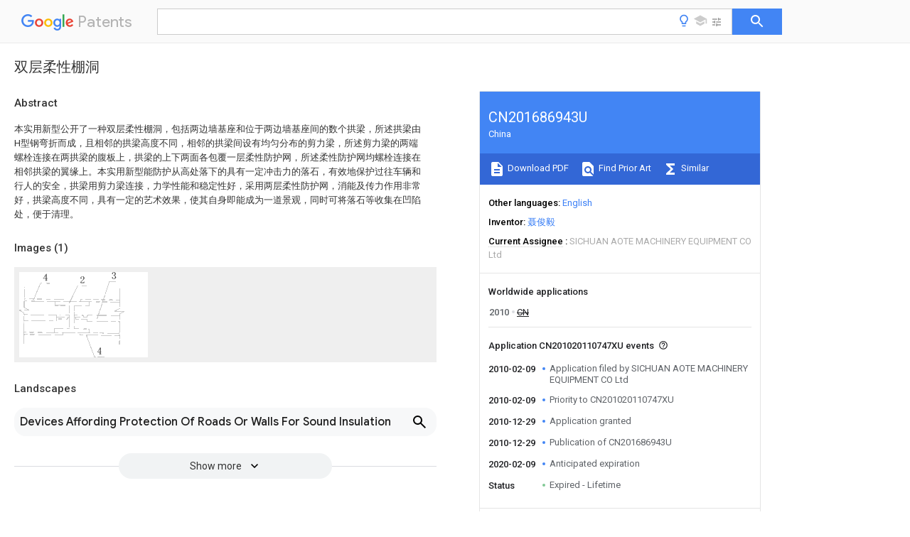

--- FILE ---
content_type: text/html
request_url: https://patents.google.com/patent/CN201686943U/zh
body_size: 11350
content:
<!DOCTYPE html>
<html lang="en">
  <head>
    <title>CN201686943U - 双层柔性棚洞 
      - Google Patents</title>

    <meta name="viewport" content="width=device-width, initial-scale=1">
    <meta charset="UTF-8">
    <meta name="referrer" content="origin-when-crossorigin">
    <link rel="canonical" href="https://patents.google.com/patent/CN201686943U/zh">
    <meta name="description" content="
     本实用新型公开了一种双层柔性棚洞，包括两边墙基座和位于两边墙基座间的数个拱梁，所述拱梁由H型钢弯折而成，且相邻的拱梁高度不同，相邻的拱梁间设有均匀分布的剪力梁，所述剪力梁的两端螺栓连接在两拱梁的腹板上，拱梁的上下两面各包覆一层柔性防护网，所述柔性防护网均螺栓连接在相邻拱梁的翼缘上。本实用新型能防护从高处落下的具有一定冲击力的落石，有效地保护过往车辆和行人的安全，拱梁用剪力梁连接，力学性能和稳定性好，采用两层柔性防护网，消能及传力作用非常好，拱梁高度不同，具有一定的艺术效果，使其自身即能成为一道景观，同时可将落石等收集在凹陷处，便于清理。 
     
   
   ">
    <meta name="DC.type" content="patent">
    <meta name="DC.title" content="双层柔性棚洞 
     ">
    <meta name="DC.date" content="2010-02-09" scheme="dateSubmitted">
    <meta name="DC.description" content="
     本实用新型公开了一种双层柔性棚洞，包括两边墙基座和位于两边墙基座间的数个拱梁，所述拱梁由H型钢弯折而成，且相邻的拱梁高度不同，相邻的拱梁间设有均匀分布的剪力梁，所述剪力梁的两端螺栓连接在两拱梁的腹板上，拱梁的上下两面各包覆一层柔性防护网，所述柔性防护网均螺栓连接在相邻拱梁的翼缘上。本实用新型能防护从高处落下的具有一定冲击力的落石，有效地保护过往车辆和行人的安全，拱梁用剪力梁连接，力学性能和稳定性好，采用两层柔性防护网，消能及传力作用非常好，拱梁高度不同，具有一定的艺术效果，使其自身即能成为一道景观，同时可将落石等收集在凹陷处，便于清理。 
     
   
   ">
    <meta name="citation_patent_application_number" content="CN:201020110747XU">
    <meta name="citation_pdf_url" content="https://patentimages.storage.googleapis.com/95/de/a3/73fd34bb164843/CN201686943U.pdf">
    <meta name="citation_patent_number" content="CN:201686943:U">
    <meta name="DC.date" content="2010-12-29" scheme="issue">
    <meta name="DC.contributor" content="聂俊毅" scheme="inventor">
    <meta name="DC.contributor" content="SICHUAN AOTE MACHINERY EQUIPMENT CO Ltd" scheme="assignee">
    <link rel="stylesheet" href="https://fonts.googleapis.com/css?family=Roboto:400,400italic,500,500italic,700">
    <link rel="stylesheet" href="https://fonts.googleapis.com/css?family=Product+Sans">
    <link rel="stylesheet" href="https://fonts.googleapis.com/css2?family=Google+Sans:wght@400;500;700">

    <style>
      
      #gb { top: 15px; left: auto; right: 0; width: auto; min-width: 135px !important; }   
      body { transition: none; }
    </style>
    <script></script>

    <script>
      window.version = 'patent-search.search_20250707_RC00';

      function sendFeedback() {
        userfeedback.api.startFeedback({
          'productId': '713680',
          'bucket': 'patent-search-web',
          'productVersion': window.version,
        });
      }

      window.experiments = {};
      window.experiments.patentCountries = "ae,ag,al,am,ao,ap,ar,at,au,aw,az,ba,bb,bd,be,bf,bg,bh,bj,bn,bo,br,bw,bx,by,bz,ca,cf,cg,ch,ci,cl,cm,cn,co,cr,cs,cu,cy,cz,dd,de,dj,dk,dm,do,dz,ea,ec,ee,eg,em,ep,es,fi,fr,ga,gb,gc,gd,ge,gh,gm,gn,gq,gr,gt,gw,hk,hn,hr,hu,ib,id,ie,il,in,ir,is,it,jo,jp,ke,kg,kh,km,kn,kp,kr,kw,kz,la,lc,li,lk,lr,ls,lt,lu,lv,ly,ma,mc,md,me,mg,mk,ml,mn,mo,mr,mt,mw,mx,my,mz,na,ne,ng,ni,nl,no,nz,oa,om,pa,pe,pg,ph,pl,pt,py,qa,ro,rs,ru,rw,sa,sc,sd,se,sg,si,sk,sl,sm,sn,st,su,sv,sy,sz,td,tg,th,tj,tm,tn,tr,tt,tw,tz,ua,ug,us,uy,uz,vc,ve,vn,wo,yu,za,zm,zw";
      
      
      window.experiments.keywordWizard = true;
      
      
      
      window.experiments.definitions = true;
      window.experiments.plogs = true;

      window.Polymer = {
        dom: 'shady',
        lazyRegister: true,
      };
    </script>

    <script src="//www.gstatic.com/patent-search/frontend/patent-search.search_20250707_RC00/scs/compiled_dir/webcomponentsjs/webcomponents-lite.min.js"></script>
    <link rel="import" href="//www.gstatic.com/patent-search/frontend/patent-search.search_20250707_RC00/scs/compiled_dir/search-app-vulcanized.html">
  </head>
  <body unresolved>
    
    
    <script></script>
    <script src="//www.gstatic.com/patent-search/frontend/patent-search.search_20250707_RC00/scs/compiled_dir/search-app-vulcanized.js"></script>
    <search-app>
      
      

      <article class="result" itemscope itemtype="http://schema.org/ScholarlyArticle">
  <h1 itemprop="pageTitle">CN201686943U - 双层柔性棚洞 
      - Google Patents</h1>
  <span itemprop="title">双层柔性棚洞 
     </span>

  <meta itemprop="type" content="patent">
  <a href="https://patentimages.storage.googleapis.com/95/de/a3/73fd34bb164843/CN201686943U.pdf" itemprop="pdfLink">Download PDF</a>
  <h2>Info</h2>

  <dl>
    <dt>Publication number</dt>
    <dd itemprop="publicationNumber">CN201686943U</dd>
    <meta itemprop="numberWithoutCodes" content="201686943">
    <meta itemprop="kindCode" content="U">
    <meta itemprop="publicationDescription" content="Registered utility model">
    <span>CN201686943U</span>
    <span>CN201020110747XU</span>
    <span>CN201020110747U</span>
    <span>CN201686943U</span>
    <span>CN 201686943 U</span>
    <span>CN201686943 U</span>
    <span>CN 201686943U</span>
    <span>CN 201020110747X U</span>
    <span>CN201020110747X U</span>
    <span>CN 201020110747XU</span>
    <span>CN 201020110747 U</span>
    <span>CN201020110747 U</span>
    <span>CN 201020110747U</span>
    <span>CN 201686943 U</span>
    <span>CN201686943 U</span>
    <span>CN 201686943U</span>

    <dt>Authority</dt>
    <dd itemprop="countryCode">CN</dd>
    <dd itemprop="countryName">China</dd>

    <dt>Prior art keywords</dt>
    <dd itemprop="priorArtKeywords" repeat>girders</dd>
    <dd itemprop="priorArtKeywords" repeat>arched</dd>
    <dd itemprop="priorArtKeywords" repeat>arched girder</dd>
    <dd itemprop="priorArtKeywords" repeat>flexible</dd>
    <dd itemprop="priorArtKeywords" repeat>adjacent</dd>

    <dt>Prior art date</dt>
    <dd><time itemprop="priorArtDate" datetime="2010-02-09">2010-02-09</time></dd>

    <dt>Legal status (The legal status is an assumption and is not a legal conclusion. Google has not performed a legal analysis and makes no representation as to the accuracy of the status listed.)</dt>
    <dd itemprop="legalStatusIfi" itemscope>
      <span itemprop="status">Expired - Lifetime</span>
    </dd>
  </dl>

  <dt>Application number</dt>
  <dd itemprop="applicationNumber">CN201020110747XU</dd>

  <dt>Other languages</dt>
  <dd itemprop="otherLanguages" itemscope repeat>
    <a href="/patent/CN201686943U/en">
      <span itemprop="name">English</span> (<span itemprop="code">en</span>)
    </a>
  </dd>

  

  <dt>Inventor</dt>
  <dd itemprop="inventor" repeat>聂俊毅</dd>

  <dt>Current Assignee (The listed assignees may be inaccurate. Google has not performed a legal analysis and makes no representation or warranty as to the accuracy of the list.)</dt>
  <dd itemprop="assigneeCurrent" repeat>
    SICHUAN AOTE MACHINERY EQUIPMENT CO Ltd
  </dd>

  <dt>Original Assignee</dt>
  <dd itemprop="assigneeOriginal" repeat>SICHUAN AOTE MACHINERY EQUIPMENT CO Ltd</dd>

  <dt>Priority date (The priority date is an assumption and is not a legal conclusion. Google has not performed a legal analysis and makes no representation as to the accuracy of the date listed.)</dt>
  <dd><time itemprop="priorityDate" datetime="2010-02-09">2010-02-09</time></dd>

  <dt>Filing date</dt>
  <dd><time itemprop="filingDate" datetime="2010-02-09">2010-02-09</time></dd>

  <dt>Publication date</dt>
  <dd><time itemprop="publicationDate" datetime="2010-12-29">2010-12-29</time></dd>

  
  <dd itemprop="events" itemscope repeat>
    <time itemprop="date" datetime="2010-02-09">2010-02-09</time>
    <span itemprop="title">Application filed by SICHUAN AOTE MACHINERY EQUIPMENT CO Ltd</span>
    <span itemprop="type">filed</span>
    <span itemprop="critical" content="true" bool>Critical</span>
    
    
    
    <span itemprop="assigneeSearch">SICHUAN AOTE MACHINERY EQUIPMENT CO Ltd</span>
  </dd>
  <dd itemprop="events" itemscope repeat>
    <time itemprop="date" datetime="2010-02-09">2010-02-09</time>
    <span itemprop="title">Priority to CN201020110747XU</span>
    <span itemprop="type">priority</span>
    <span itemprop="critical" content="true" bool>Critical</span>
    
    
    <span itemprop="documentId">patent/CN201686943U/zh</span>
    
  </dd>
  <dd itemprop="events" itemscope repeat>
    <time itemprop="date" datetime="2010-12-29">2010-12-29</time>
    <span itemprop="title">Application granted</span>
    <span itemprop="type">granted</span>
    <span itemprop="critical" content="true" bool>Critical</span>
    
    
    
    
  </dd>
  <dd itemprop="events" itemscope repeat>
    <time itemprop="date" datetime="2010-12-29">2010-12-29</time>
    <span itemprop="title">Publication of CN201686943U</span>
    <span itemprop="type">publication</span>
    <span itemprop="critical" content="true" bool>Critical</span>
    
    
    <span itemprop="documentId">patent/CN201686943U/zh</span>
    
  </dd>
  <dd itemprop="events" itemscope repeat>
    <time itemprop="date" datetime="2020-02-09">2020-02-09</time>
    <span itemprop="title">Anticipated expiration</span>
    <span itemprop="type">legal-status</span>
    <span itemprop="critical" content="true" bool>Critical</span>
    
    
    
    
  </dd>
  <dd itemprop="events" itemscope repeat>
    <time itemprop="date">Status</time>
    <span itemprop="title">Expired - Lifetime</span>
    <span itemprop="type">legal-status</span>
    <span itemprop="critical" content="true" bool>Critical</span>
    <span itemprop="current" content="true" bool>Current</span>
    
    
    
  </dd>

  <h2>Links</h2>
  <ul>
    

    <li itemprop="links" itemscope repeat>
        <meta itemprop="id" content="espacenetLink">
        <a href="https://worldwide.espacenet.com/publicationDetails/biblio?CC=CN&amp;NR=201686943U&amp;KC=U&amp;FT=D" itemprop="url" target="_blank"><span itemprop="text">Espacenet</span></a>
      </li>
      

    

    <li itemprop="links" itemscope repeat>
      <meta itemprop="id" content="globalDossierLink">
      <a href="https://globaldossier.uspto.gov/result/application/CN/201020110747/1" itemprop="url" target="_blank"><span itemprop="text">Global Dossier</span></a>
    </li>

    

      

      

      
      <li itemprop="links" itemscope repeat>
        <meta itemprop="id" content="stackexchangeLink">
        <a href="https://patents.stackexchange.com/questions/tagged/CN201686943U" itemprop="url"><span itemprop="text">Discuss</span></a>
      </li>
  </ul>

  <ul itemprop="concept" itemscope>
    <li itemprop="match" itemscope repeat>
      <span itemprop="id">238000005452</span>
      <span itemprop="name">bending</span>
      <span itemprop="domain">Methods</span>
      <span itemprop="svg_large"></span>
      <span itemprop="svg_small"></span>
      <span itemprop="smiles"></span>
      <span itemprop="inchi_key"></span>
      <span itemprop="similarity">0.000</span>
      <span itemprop="sections" repeat>claims</span>
      <span itemprop="sections" repeat>abstract</span>
      <span itemprop="sections" repeat>description</span>
      <span itemprop="count">7</span>
    </li>
    <li itemprop="match" itemscope repeat>
      <span itemprop="id">229910000831</span>
      <span itemprop="name">Steel</span>
      <span itemprop="domain">Inorganic materials</span>
      <span itemprop="svg_large"></span>
      <span itemprop="svg_small"></span>
      <span itemprop="smiles"></span>
      <span itemprop="inchi_key"></span>
      <span itemprop="similarity">0.000</span>
      <span itemprop="sections" repeat>claims</span>
      <span itemprop="sections" repeat>abstract</span>
      <span itemprop="sections" repeat>description</span>
      <span itemprop="count">4</span>
    </li>
    <li itemprop="match" itemscope repeat>
      <span itemprop="id">239000010959</span>
      <span itemprop="name">steel</span>
      <span itemprop="domain">Substances</span>
      <span itemprop="svg_large"></span>
      <span itemprop="svg_small"></span>
      <span itemprop="smiles"></span>
      <span itemprop="inchi_key"></span>
      <span itemprop="similarity">0.000</span>
      <span itemprop="sections" repeat>claims</span>
      <span itemprop="sections" repeat>abstract</span>
      <span itemprop="sections" repeat>description</span>
      <span itemprop="count">4</span>
    </li>
    <li itemprop="match" itemscope repeat>
      <span itemprop="id">230000001681</span>
      <span itemprop="name">protective effect</span>
      <span itemprop="domain">Effects</span>
      <span itemprop="svg_large"></span>
      <span itemprop="svg_small"></span>
      <span itemprop="smiles"></span>
      <span itemprop="inchi_key"></span>
      <span itemprop="similarity">0.000</span>
      <span itemprop="sections" repeat>abstract</span>
      <span itemprop="sections" repeat>description</span>
      <span itemprop="count">10</span>
    </li>
    <li itemprop="match" itemscope repeat>
      <span itemprop="id">230000000694</span>
      <span itemprop="name">effects</span>
      <span itemprop="domain">Effects</span>
      <span itemprop="svg_large"></span>
      <span itemprop="svg_small"></span>
      <span itemprop="smiles"></span>
      <span itemprop="inchi_key"></span>
      <span itemprop="similarity">0.000</span>
      <span itemprop="sections" repeat>abstract</span>
      <span itemprop="sections" repeat>description</span>
      <span itemprop="count">7</span>
    </li>
    <li itemprop="match" itemscope repeat>
      <span itemprop="id">230000005540</span>
      <span itemprop="name">biological transmission</span>
      <span itemprop="domain">Effects</span>
      <span itemprop="svg_large"></span>
      <span itemprop="svg_small"></span>
      <span itemprop="smiles"></span>
      <span itemprop="inchi_key"></span>
      <span itemprop="similarity">0.000</span>
      <span itemprop="sections" repeat>abstract</span>
      <span itemprop="sections" repeat>description</span>
      <span itemprop="count">3</span>
    </li>
    <li itemprop="match" itemscope repeat>
      <span itemprop="id">238000004140</span>
      <span itemprop="name">cleaning</span>
      <span itemprop="domain">Methods</span>
      <span itemprop="svg_large"></span>
      <span itemprop="svg_small"></span>
      <span itemprop="smiles"></span>
      <span itemprop="inchi_key"></span>
      <span itemprop="similarity">0.000</span>
      <span itemprop="sections" repeat>abstract</span>
      <span itemprop="sections" repeat>description</span>
      <span itemprop="count">3</span>
    </li>
    <li itemprop="match" itemscope repeat>
      <span itemprop="id">230000000994</span>
      <span itemprop="name">depressogenic effect</span>
      <span itemprop="domain">Effects</span>
      <span itemprop="svg_large"></span>
      <span itemprop="svg_small"></span>
      <span itemprop="smiles"></span>
      <span itemprop="inchi_key"></span>
      <span itemprop="similarity">0.000</span>
      <span itemprop="sections" repeat>abstract</span>
      <span itemprop="count">1</span>
    </li>
    <li itemprop="match" itemscope repeat>
      <span itemprop="id">230000021715</span>
      <span itemprop="name">photosynthesis, light harvesting</span>
      <span itemprop="domain">Effects</span>
      <span itemprop="svg_large"></span>
      <span itemprop="svg_small"></span>
      <span itemprop="smiles"></span>
      <span itemprop="inchi_key"></span>
      <span itemprop="similarity">0.000</span>
      <span itemprop="sections" repeat>abstract</span>
      <span itemprop="count">1</span>
    </li>
    <li itemprop="match" itemscope repeat>
      <span itemprop="id">239000011435</span>
      <span itemprop="name">rock</span>
      <span itemprop="domain">Substances</span>
      <span itemprop="svg_large"></span>
      <span itemprop="svg_small"></span>
      <span itemprop="smiles"></span>
      <span itemprop="inchi_key"></span>
      <span itemprop="similarity">0.000</span>
      <span itemprop="sections" repeat>description</span>
      <span itemprop="count">8</span>
    </li>
    <li itemprop="match" itemscope repeat>
      <span itemprop="id">238000010276</span>
      <span itemprop="name">construction</span>
      <span itemprop="domain">Methods</span>
      <span itemprop="svg_large"></span>
      <span itemprop="svg_small"></span>
      <span itemprop="smiles"></span>
      <span itemprop="inchi_key"></span>
      <span itemprop="similarity">0.000</span>
      <span itemprop="sections" repeat>description</span>
      <span itemprop="count">5</span>
    </li>
    <li itemprop="match" itemscope repeat>
      <span itemprop="id">238000012216</span>
      <span itemprop="name">screening</span>
      <span itemprop="domain">Methods</span>
      <span itemprop="svg_large"></span>
      <span itemprop="svg_small"></span>
      <span itemprop="smiles"></span>
      <span itemprop="inchi_key"></span>
      <span itemprop="similarity">0.000</span>
      <span itemprop="sections" repeat>description</span>
      <span itemprop="count">5</span>
    </li>
    <li itemprop="match" itemscope repeat>
      <span itemprop="id">230000006378</span>
      <span itemprop="name">damage</span>
      <span itemprop="domain">Effects</span>
      <span itemprop="svg_large"></span>
      <span itemprop="svg_small"></span>
      <span itemprop="smiles"></span>
      <span itemprop="inchi_key"></span>
      <span itemprop="similarity">0.000</span>
      <span itemprop="sections" repeat>description</span>
      <span itemprop="count">3</span>
    </li>
    <li itemprop="match" itemscope repeat>
      <span itemprop="id">239000002245</span>
      <span itemprop="name">particle</span>
      <span itemprop="domain">Substances</span>
      <span itemprop="svg_large"></span>
      <span itemprop="svg_small"></span>
      <span itemprop="smiles"></span>
      <span itemprop="inchi_key"></span>
      <span itemprop="similarity">0.000</span>
      <span itemprop="sections" repeat>description</span>
      <span itemprop="count">2</span>
    </li>
    <li itemprop="match" itemscope repeat>
      <span itemprop="id">208000003464</span>
      <span itemprop="name">asthenopia</span>
      <span itemprop="domain">Diseases</span>
      <span itemprop="svg_large"></span>
      <span itemprop="svg_small"></span>
      <span itemprop="smiles"></span>
      <span itemprop="inchi_key"></span>
      <span itemprop="similarity">0.000</span>
      <span itemprop="sections" repeat>description</span>
      <span itemprop="count">1</span>
    </li>
    <li itemprop="match" itemscope repeat>
      <span itemprop="id">230000009286</span>
      <span itemprop="name">beneficial effect</span>
      <span itemprop="domain">Effects</span>
      <span itemprop="svg_large"></span>
      <span itemprop="svg_small"></span>
      <span itemprop="smiles"></span>
      <span itemprop="inchi_key"></span>
      <span itemprop="similarity">0.000</span>
      <span itemprop="sections" repeat>description</span>
      <span itemprop="count">1</span>
    </li>
    <li itemprop="match" itemscope repeat>
      <span itemprop="id">238000010586</span>
      <span itemprop="name">diagram</span>
      <span itemprop="domain">Methods</span>
      <span itemprop="svg_large"></span>
      <span itemprop="svg_small"></span>
      <span itemprop="smiles"></span>
      <span itemprop="inchi_key"></span>
      <span itemprop="similarity">0.000</span>
      <span itemprop="sections" repeat>description</span>
      <span itemprop="count">1</span>
    </li>
    <li itemprop="match" itemscope repeat>
      <span itemprop="id">201000010099</span>
      <span itemprop="name">disease</span>
      <span itemprop="domain">Diseases</span>
      <span itemprop="svg_large"></span>
      <span itemprop="svg_small"></span>
      <span itemprop="smiles"></span>
      <span itemprop="inchi_key"></span>
      <span itemprop="similarity">0.000</span>
      <span itemprop="sections" repeat>description</span>
      <span itemprop="count">1</span>
    </li>
    <li itemprop="match" itemscope repeat>
      <span itemprop="id">208000037265</span>
      <span itemprop="name">diseases, disorders, signs and symptoms</span>
      <span itemprop="domain">Diseases</span>
      <span itemprop="svg_large"></span>
      <span itemprop="svg_small"></span>
      <span itemprop="smiles"></span>
      <span itemprop="inchi_key"></span>
      <span itemprop="similarity">0.000</span>
      <span itemprop="sections" repeat>description</span>
      <span itemprop="count">1</span>
    </li>
    <li itemprop="match" itemscope repeat>
      <span itemprop="id">238000005516</span>
      <span itemprop="name">engineering process</span>
      <span itemprop="domain">Methods</span>
      <span itemprop="svg_large"></span>
      <span itemprop="svg_small"></span>
      <span itemprop="smiles"></span>
      <span itemprop="inchi_key"></span>
      <span itemprop="similarity">0.000</span>
      <span itemprop="sections" repeat>description</span>
      <span itemprop="count">1</span>
    </li>
    <li itemprop="match" itemscope repeat>
      <span itemprop="id">230000007613</span>
      <span itemprop="name">environmental effect</span>
      <span itemprop="domain">Effects</span>
      <span itemprop="svg_large"></span>
      <span itemprop="svg_small"></span>
      <span itemprop="smiles"></span>
      <span itemprop="inchi_key"></span>
      <span itemprop="similarity">0.000</span>
      <span itemprop="sections" repeat>description</span>
      <span itemprop="count">1</span>
    </li>
  </ul>

  <section>
    <h2>Images</h2>
    <ul>
      <li itemprop="images" itemscope repeat>
        <img itemprop="thumbnail" src="https://patentimages.storage.googleapis.com/ab/36/1a/51fc4c65e2a0a9/HSA00000036392000021.png">
        <meta itemprop="full" content="https://patentimages.storage.googleapis.com/1e/74/c4/35a623c7de448b/HSA00000036392000021.png">
        <ul>
          <li itemprop="callouts" itemscope repeat>
            <meta itemprop="figurePage" content="0">
            <meta itemprop="id" content="2">
            <meta itemprop="label" content="arched girder">
            <span itemprop="bounds" itemscope>
              <meta itemprop="left" content="378">
              <meta itemprop="top" content="27">
              <meta itemprop="right" content="406">
              <meta itemprop="bottom" content="65">
            </span>
          </li>
          <li itemprop="callouts" itemscope repeat>
            <meta itemprop="figurePage" content="0">
            <meta itemprop="id" content="3">
            <meta itemprop="label" content="shear beam">
            <span itemprop="bounds" itemscope>
              <meta itemprop="left" content="574">
              <meta itemprop="top" content="1">
              <meta itemprop="right" content="604">
              <meta itemprop="bottom" content="43">
            </span>
          </li>
          <li itemprop="callouts" itemscope repeat>
            <meta itemprop="figurePage" content="0">
            <meta itemprop="id" content="4">
            <meta itemprop="label" content="wire net">
            <span itemprop="bounds" itemscope>
              <meta itemprop="left" content="147">
              <meta itemprop="top" content="13">
              <meta itemprop="right" content="180">
              <meta itemprop="bottom" content="53">
            </span>
          </li>
          <li itemprop="callouts" itemscope repeat>
            <meta itemprop="figurePage" content="0">
            <meta itemprop="id" content="4">
            <meta itemprop="label" content="wire net">
            <span itemprop="bounds" itemscope>
              <meta itemprop="left" content="484">
              <meta itemprop="top" content="470">
              <meta itemprop="right" content="516">
              <meta itemprop="bottom" content="512">
            </span>
          </li>
        </ul>
      </li>
    </ul>
  </section>

  

  

  

  

  <section>
    <h2>Landscapes</h2>
    <ul>
      <li itemprop="landscapes" itemscope repeat>
        <span itemprop="name">Devices Affording Protection Of Roads Or Walls For Sound Insulation</span>
        (<span itemprop="type">AREA</span>)
      </li>
    </ul>
  </section>


  <section itemprop="abstract" itemscope>
    <h2>Abstract</h2>
    
    <div itemprop="content" html><abstract mxw-id="PA372469041" lang="ZH" load-source="patent-office">
    <div num="0001" class="abstract">本实用新型公开了一种双层柔性棚洞，包括两边墙基座和位于两边墙基座间的数个拱梁，所述拱梁由H型钢弯折而成，且相邻的拱梁高度不同，相邻的拱梁间设有均匀分布的剪力梁，所述剪力梁的两端螺栓连接在两拱梁的腹板上，拱梁的上下两面各包覆一层柔性防护网，所述柔性防护网均螺栓连接在相邻拱梁的翼缘上。本实用新型能防护从高处落下的具有一定冲击力的落石，有效地保护过往车辆和行人的安全，拱梁用剪力梁连接，力学性能和稳定性好，采用两层柔性防护网，消能及传力作用非常好，拱梁高度不同，具有一定的艺术效果，使其自身即能成为一道景观，同时可将落石等收集在凹陷处，便于清理。</div>
    </abstract>
  </div>
  </section>

  <section itemprop="description" itemscope>
    <h2>Description</h2>
    
    <div itemprop="content" html><div mxw-id="PDES399435948" lang="ZH" load-source="patent-office" class="description">
    <invention-title lang="ZH" id="tilte1">双层柔性棚洞
  </invention-title>
    <technical-field>
      <div id="p0001" num="0001" class="description-paragraph">技术领域</div>
      <div id="p0002" num="0002" class="description-paragraph">本实用新型涉及道路建设领域，具体涉及用于保护道路路面的一种双层柔性棚洞。</div>
    </technical-field>
    <background-art>
      <div id="p0003" num="0003" class="description-paragraph">背景技术</div>
      <div id="p0004" num="0004" class="description-paragraph">对道路的危岩落石病害通常采用支挡、防护网或者建设棚洞等措施来进行治理，建设棚洞是在落石区修建横跨路面的棚洞，利用棚洞顶部的防护网结构承受、缓解落石的冲击荷载，避免落石直接冲击对路面及相关设施造成的破坏，并确保行车安全。现有的棚洞结构虽然采用拱梁做支撑，但拱梁高度相同，外形单调，易使人造成视觉疲劳，拱梁间利用横梁连接，其在承受落石冲击荷载时易弯折损坏，使棚洞结构不能起到很好的保护作用，且采用单层防护网，防护能力较弱。</div>
    </background-art>
    <disclosure>
      <div id="p0005" num="0005" class="description-paragraph">实用新型内容</div>
      <div id="p0006" num="0006" class="description-paragraph">本实用新型的目的是提供一种解决上述问题，美观实用，抗落石冲击能力强，不易弯折损坏，且防护能力好的双层柔性棚洞。</div>
      <div id="p0007" num="0007" class="description-paragraph">本实用新型的技术方案为：一种双层柔性棚洞，包括两边墙基座和位于两边墙基座间的数个拱梁，所述拱梁由H型钢弯折而成，且相邻的拱梁高度不同，相邻的拱梁间设有均匀分布的剪力梁，所述剪力梁的两端螺栓连接在两拱梁的腹板上，拱梁的上下两面各包覆一层柔性防护网，所述柔性防护网均螺栓连接在相邻拱梁的翼缘上。</div>
      <div id="p0008" num="0008" class="description-paragraph">作为优选：所述拱梁间等距离排列。</div>
      <div id="p0009" num="0009" class="description-paragraph">作为优选：相间的拱梁高度相同。</div>
      <div id="p0010" num="0010" class="description-paragraph">本实用新型的有益效果在于：由于本实用新型的拱梁间采用剪力梁连接，因此当其受到外力冲击时，消能及传力作用非常好，剪力梁与拱梁螺栓连接，易于安装，拱梁的上下两面，均包覆一层柔性防护网，即双层防护网结构，更能承受较大的冲击力，对粒径较小的落石起到双层保护作用，拱梁高度不同，盖上柔性防护网后，其中间的凹陷可收集小石子，便于清理，拱梁间高低错落，具有一定的艺术效果，使其自身即能成为一道景观，为道路工程增加了新的看点。</div>
    </disclosure>
    <description-of-drawings>
      <div id="p0011" num="0011" class="description-paragraph">附图说明</div>
      <div id="p0012" num="0012" class="description-paragraph">图1为本实用新型主视图；</div>
      <div id="p0013" num="0013" class="description-paragraph">图2为本实用新型侧视图；</div>
      <div id="p0014" num="0014" class="description-paragraph">图3为本实用新型的连接示意图。</div>
    </description-of-drawings>
    <mode-for-invention>
      <div id="p0015" num="0015" class="description-paragraph">具体实施方式</div>
      <div id="p0016" num="0016" class="description-paragraph">实施例：如图1、图2、图3所示，本实用新型包括两边墙基座1和位于两边墙基座1间的数个等距离排列的拱梁2，所述拱梁2由H型钢弯折而成，且相邻的拱梁2高度不同，相间的拱梁2高度相同，相邻的拱梁2间设有均匀分布的剪力梁3，所述剪力梁3的两端螺栓连接在两拱梁2的腹板上，拱梁2的上下两面各包覆一层柔性防护网4，所述柔性防护网4均螺栓连接在相邻拱梁2的翼缘上。</div>
      <div id="p0017" num="0017" class="description-paragraph">剪力梁3受到外力冲击时，消能及传力作用非常好，不易变形弯折，剪力梁3与拱梁2螺栓连接，易于安装，拱梁2的上下两面，均包覆一层柔性防护网4，即双层防护网结构，更能承受较大的冲击力，对粒径较小的落石起到双层保护作用，拱梁2高度不同，盖上柔性防护网4后，其中间的凹陷可收集小石子，便于清理，拱梁2间高低错落，具有一定的艺术效果，使其自身即能成为一道景观，为道路工程增加了新的看点，该结构能较好地体现“以人为本、生态环保、节省资源、可持续发展”的建设理念，同时亦遵循“适用、经济、安全、美观”的设计原则。</div>
    </mode-for-invention>
  </div>
  </div>
  </section>

  <section itemprop="claims" itemscope>
    <h2>Claims (<span itemprop="count">3</span>)</h2>
    
    <div itemprop="content" html><div mxw-id="PCLM394986977" lang="ZH" load-source="patent-office" class="claims">
    <div class="claim"> <div id="zh-cl0001" num="0001" class="claim">
      <div class="claim-text">1.一种双层柔性棚洞，包括两边墙基座和位于两边墙基座间的数个拱梁，其特征在于：所述拱梁由H型钢弯折而成，且相邻的拱梁高度不同，相邻的拱梁间设有均匀分布的剪力梁，所述剪力梁的两端螺栓连接在两拱梁的腹板上，拱梁的上下两面各包覆一层柔性防护网，所述柔性防护网均螺栓连接在相邻拱梁的翼缘上。</div>
    </div>
    </div> <div class="claim-dependent"> <div id="zh-cl0002" num="0002" class="claim">
      <div class="claim-text">
        <claim-ref idref="zh-cl0001"> </claim-ref>
      </div>
      <div class="claim-text">2.根据权利要求1所述的双层柔性棚洞，其特征在于：所述拱梁间等距离排列。</div>
    </div>
    </div> <div class="claim-dependent"> <div id="zh-cl0003" num="0003" class="claim">
      <div class="claim-text">
        <claim-ref idref="zh-cl0001"> </claim-ref>
        <claim-ref idref="zh-cl0002"> </claim-ref>
      </div>
      <div class="claim-text">3.根据权利要求1或2所述的双层柔性棚洞，其特征在于：相间的拱梁高度相同。</div>
    </div>
  </div> </div>
  </div>
  </section>

  <section itemprop="application" itemscope>

    <section itemprop="metadata" itemscope>
      <span itemprop="applicationNumber">CN201020110747XU</span>
      <span itemprop="priorityDate">2010-02-09</span>
      <span itemprop="filingDate">2010-02-09</span>
      <span itemprop="title">双层柔性棚洞 
     </span>
      <span itemprop="ifiStatus">Expired - Lifetime</span>
      
      <a href="/patent/CN201686943U/zh">
        <span itemprop="representativePublication">CN201686943U</span>
        (<span itemprop="primaryLanguage">zh</span>)
      </a>
    </section>

    <h2>Priority Applications (1)</h2>
    <table>
      <thead>
        <tr>
          <th>Application Number</th>
          <th>Priority Date</th>
          <th>Filing Date</th>
          <th>Title</th>
        </tr>
      </thead>
      <tbody>
        <tr itemprop="priorityApps" itemscope repeat>
          <td>
            <span itemprop="applicationNumber">CN201020110747XU</span>
            
            <a href="/patent/CN201686943U/zh">
              <span itemprop="representativePublication">CN201686943U</span>
                (<span itemprop="primaryLanguage">zh</span>)
            </a>
          </td>
          <td itemprop="priorityDate">2010-02-09</td>
          <td itemprop="filingDate">2010-02-09</td>
          <td itemprop="title">双层柔性棚洞 
     </td>
        </tr>
      </tbody>
    </table>

    <h2>Applications Claiming Priority (1)</h2>
    <table>
      <thead>
        <tr>
          <th>Application Number</th>
          <th>Priority Date</th>
          <th>Filing Date</th>
          <th>Title</th>
        </tr>
      </thead>
      <tbody>
        <tr itemprop="appsClaimingPriority" itemscope repeat>
          <td>
            <span itemprop="applicationNumber">CN201020110747XU</span>
            <a href="/patent/CN201686943U/zh">
              <span itemprop="representativePublication">CN201686943U</span>
                (<span itemprop="primaryLanguage">zh</span>)
            </a>
          </td>
          <td itemprop="priorityDate">2010-02-09</td>
          <td itemprop="filingDate">2010-02-09</td>
          <td itemprop="title">双层柔性棚洞 
     </td>
        </tr>
      </tbody>
    </table>

    

    

    <h2>Publications (1)</h2>
    <table>
      <thead>
        <tr>
          <th>Publication Number</th>
          <th>Publication Date</th>
        </tr>
      </thead>
      <tbody>
        <tr itemprop="pubs" itemscope repeat>
          <td>
            <span itemprop="publicationNumber">CN201686943U</span>
            
            <span itemprop="thisPatent">true</span>
            <a href="/patent/CN201686943U/zh">
              CN201686943U
              (<span itemprop="primaryLanguage">zh</span>)
            </a>
          </td>
          <td itemprop="publicationDate">2010-12-29</td>
        </tr>
      </tbody>
    </table>

  </section>

  <section itemprop="family" itemscope>
    <h1>Family</h1>
    <h2>ID=43375228</h2>

    <h2>Family Applications (1)</h2>
    <table>
      <thead>
        <tr>
          <th>Application Number</th>
          <th>Title</th>
          <th>Priority Date</th>
          <th>Filing Date</th>
        </tr>
      </thead>
      <tbody>
        <tr itemprop="applications" itemscope repeat>
          <td>
            <span itemprop="applicationNumber">CN201020110747XU</span>
            <span itemprop="ifiStatus">Expired - Lifetime</span>
            
            <a href="/patent/CN201686943U/zh">
              <span itemprop="representativePublication">CN201686943U</span>
                (<span itemprop="primaryLanguage">zh</span>)
            </a>
          </td>
          <td itemprop="priorityDate">2010-02-09</td>
          <td itemprop="filingDate">2010-02-09</td>
          <td itemprop="title">双层柔性棚洞 
     </td>
        </tr>
      </tbody>
    </table>

    

    

    <h2>Country Status (1)</h2>
    <table>
      <thead>
        <tr>
          <th>Country</th>
          <th>Link</th>
        </tr>
      </thead>
      <tbody>
        <tr itemprop="countryStatus" itemscope repeat>
          <td>
            <span itemprop="countryCode">CN</span>
            (<span itemprop="num">1</span>)
            <meta itemprop="thisCountry" content="true">
          </td>
          <td>
            <a href="/patent/CN201686943U/zh">
              <span itemprop="representativePublication">CN201686943U</span>
              (<span itemprop="primaryLanguage">zh</span>)
            </a>
          </td>
        </tr>
      </tbody>
    </table>

    <h2>Cited By (5)</h2>
    <table>
      <caption>* Cited by examiner, † Cited by third party</caption>
      <thead>
        <tr>
          <th>Publication number</th>
          <th>Priority date</th>
          <th>Publication date</th>
          <th>Assignee</th>
          <th>Title</th>
        </tr>
      </thead>
      <tbody>
        <tr itemprop="forwardReferencesOrig" itemscope repeat>
          <td>
            <a href="/patent/CN103089033A/zh">
              <span itemprop="publicationNumber">CN103089033A</span>
              (<span itemprop="primaryLanguage">zh</span>)
            </a>
            <span itemprop="examinerCited">*</span>
            
          </td>
          <td itemprop="priorityDate">2011-10-27</td>
          <td itemprop="publicationDate">2013-05-08</td>
          <td><span itemprop="assigneeOriginal">成都酷玩网络科技有限公司</span></td>
          <td itemprop="title">新型易装的绿化走廊 
       </td>
        </tr>
        <tr itemprop="forwardReferencesOrig" itemscope repeat>
          <td>
            <a href="/patent/CN107059669A/zh">
              <span itemprop="publicationNumber">CN107059669A</span>
              (<span itemprop="primaryLanguage">zh</span>)
            </a>
            <span itemprop="examinerCited">*</span>
            
          </td>
          <td itemprop="priorityDate">2017-06-13</td>
          <td itemprop="publicationDate">2017-08-18</td>
          <td><span itemprop="assigneeOriginal">四川睿铁科技有限责任公司</span></td>
          <td itemprop="title">装配式空间索托柔性棚洞 
       </td>
        </tr>
        <tr itemprop="forwardReferencesOrig" itemscope repeat>
          <td>
            <a href="/patent/CN107245961A/zh">
              <span itemprop="publicationNumber">CN107245961A</span>
              (<span itemprop="primaryLanguage">zh</span>)
            </a>
            <span itemprop="examinerCited">*</span>
            
          </td>
          <td itemprop="priorityDate">2017-06-05</td>
          <td itemprop="publicationDate">2017-10-13</td>
          <td><span itemprop="assigneeOriginal">四川蜀通顺成建筑劳务有限公司</span></td>
          <td itemprop="title">柔性棚洞 
       </td>
        </tr>
        <tr itemprop="forwardReferencesOrig" itemscope repeat>
          <td>
            <a href="/patent/CN109778727A/zh">
              <span itemprop="publicationNumber">CN109778727A</span>
              (<span itemprop="primaryLanguage">zh</span>)
            </a>
            <span itemprop="examinerCited">*</span>
            
          </td>
          <td itemprop="priorityDate">2019-03-07</td>
          <td itemprop="publicationDate">2019-05-21</td>
          <td><span itemprop="assigneeOriginal">衢州学院</span></td>
          <td itemprop="title">一种陡崖下游路防范落石的隐式多层网板结构走廊技术 
       </td>
        </tr>
        <tr itemprop="forwardReferencesOrig" itemscope repeat>
          <td>
            <a href="/patent/CN111893864A/zh">
              <span itemprop="publicationNumber">CN111893864A</span>
              (<span itemprop="primaryLanguage">zh</span>)
            </a>
            <span itemprop="examinerCited">*</span>
            
          </td>
          <td itemprop="priorityDate">2020-06-29</td>
          <td itemprop="publicationDate">2020-11-06</td>
          <td><span itemprop="assigneeOriginal">中铁第一勘察设计院集团有限公司</span></td>
          <td itemprop="title">适用于大跨中承式钢桁拱桥的棚洞 
       </td>
        </tr>
      </tbody>
    </table>

    

    

    

    <ul>
      <li itemprop="applicationsByYear" itemscope repeat>
        <span itemprop="year">2010</span>
        <ul>
          <li itemprop="application" itemscope repeat>
            <span itemprop="filingDate">2010-02-09</span>
            <span itemprop="countryCode">CN</span>
            <span itemprop="applicationNumber">CN201020110747XU</span>
            <a href="/patent/CN201686943U/zh"><span itemprop="documentId">patent/CN201686943U/zh</span></a>
            <span itemprop="legalStatusCat">not_active</span>
            <span itemprop="legalStatus">Expired - Lifetime</span>
            <span itemprop="thisApp" content="true" bool></span>
          </li>
        </ul>
      </li>
    </ul>

    </section>

  

  

  <h2>Cited By (7)</h2>
  <table>
    <caption>* Cited by examiner, † Cited by third party</caption>
    <thead>
      <tr>
        <th>Publication number</th>
        <th>Priority date</th>
        <th>Publication date</th>
        <th>Assignee</th>
        <th>Title</th>
      </tr>
    </thead>
    <tbody>
      <tr itemprop="forwardReferences" itemscope repeat>
        <td>
          <a href="/patent/CN103089033A/zh">
            <span itemprop="publicationNumber">CN103089033A</span>
            (<span itemprop="primaryLanguage">zh</span>)
          </a>
          <span itemprop="examinerCited">*</span>
          
        </td>
        <td itemprop="priorityDate">2011-10-27</td>
        <td itemprop="publicationDate">2013-05-08</td>
        <td><span itemprop="assigneeOriginal">成都酷玩网络科技有限公司</span></td>
        <td itemprop="title">新型易装的绿化走廊 
       </td>
      </tr>
      <tr itemprop="forwardReferences" itemscope repeat>
        <td>
          <a href="/patent/CN107245961A/zh">
            <span itemprop="publicationNumber">CN107245961A</span>
            (<span itemprop="primaryLanguage">zh</span>)
          </a>
          <span itemprop="examinerCited">*</span>
          
        </td>
        <td itemprop="priorityDate">2017-06-05</td>
        <td itemprop="publicationDate">2017-10-13</td>
        <td><span itemprop="assigneeOriginal">四川蜀通顺成建筑劳务有限公司</span></td>
        <td itemprop="title">柔性棚洞 
       </td>
      </tr>
      <tr itemprop="forwardReferences" itemscope repeat>
        <td>
          <a href="/patent/CN107059669A/zh">
            <span itemprop="publicationNumber">CN107059669A</span>
            (<span itemprop="primaryLanguage">zh</span>)
          </a>
          <span itemprop="examinerCited">*</span>
          
        </td>
        <td itemprop="priorityDate">2017-06-13</td>
        <td itemprop="publicationDate">2017-08-18</td>
        <td><span itemprop="assigneeOriginal">四川睿铁科技有限责任公司</span></td>
        <td itemprop="title">装配式空间索托柔性棚洞 
       </td>
      </tr>
      <tr itemprop="forwardReferences" itemscope repeat>
        <td>
          <a href="/patent/CN109778727A/zh">
            <span itemprop="publicationNumber">CN109778727A</span>
            (<span itemprop="primaryLanguage">zh</span>)
          </a>
          <span itemprop="examinerCited">*</span>
          
        </td>
        <td itemprop="priorityDate">2019-03-07</td>
        <td itemprop="publicationDate">2019-05-21</td>
        <td><span itemprop="assigneeOriginal">衢州学院</span></td>
        <td itemprop="title">一种陡崖下游路防范落石的隐式多层网板结构走廊技术 
       </td>
      </tr>
      <tr itemprop="forwardReferences" itemscope repeat>
        <td>
          <a href="/patent/CN109778727B/zh">
            <span itemprop="publicationNumber">CN109778727B</span>
            (<span itemprop="primaryLanguage">zh</span>)
          </a>
          <span itemprop="examinerCited">*</span>
          
        </td>
        <td itemprop="priorityDate">2019-03-07</td>
        <td itemprop="publicationDate">2024-02-20</td>
        <td><span itemprop="assigneeOriginal">衢州学院</span></td>
        <td itemprop="title">一种陡崖下游路防范落石的隐式多层网板结构走廊技术 
       </td>
      </tr>
      <tr itemprop="forwardReferences" itemscope repeat>
        <td>
          <a href="/patent/CN111893864A/zh">
            <span itemprop="publicationNumber">CN111893864A</span>
            (<span itemprop="primaryLanguage">zh</span>)
          </a>
          <span itemprop="examinerCited">*</span>
          
        </td>
        <td itemprop="priorityDate">2020-06-29</td>
        <td itemprop="publicationDate">2020-11-06</td>
        <td><span itemprop="assigneeOriginal">中铁第一勘察设计院集团有限公司</span></td>
        <td itemprop="title">适用于大跨中承式钢桁拱桥的棚洞 
       </td>
      </tr>
      <tr itemprop="forwardReferences" itemscope repeat>
        <td>
          <a href="/patent/CN111893864B/zh">
            <span itemprop="publicationNumber">CN111893864B</span>
            (<span itemprop="primaryLanguage">zh</span>)
          </a>
          <span itemprop="examinerCited">*</span>
          
        </td>
        <td itemprop="priorityDate">2020-06-29</td>
        <td itemprop="publicationDate">2022-03-22</td>
        <td><span itemprop="assigneeOriginal">中铁第一勘察设计院集团有限公司</span></td>
        <td itemprop="title">适用于大跨中承式钢桁拱桥的棚洞 
       </td>
      </tr>
    </tbody>
  </table>

  

  <section>
    <h2>Similar Documents</h2>
    <table>
      <thead>
        <tr>
          <th>Publication</th>
          <th>Publication Date</th>
          <th>Title</th>
        </tr>
      </thead>
      <tbody>
        <tr itemprop="similarDocuments" itemscope repeat>
          <td>
            <meta itemprop="isPatent" content="true">
              <a href="/patent/CN201686943U/zh">
                <span itemprop="publicationNumber">CN201686943U</span>
                (<span itemprop="primaryLanguage">zh</span>)
              </a>
            
            
          </td>
          <td>
            <time itemprop="publicationDate" datetime="2010-12-29">2010-12-29</time>
            
            
          </td>
          <td itemprop="title">双层柔性棚洞 
     </td>
        </tr>
        <tr itemprop="similarDocuments" itemscope repeat>
          <td>
            <meta itemprop="isPatent" content="true">
              <a href="/patent/CN103306193B/zh">
                <span itemprop="publicationNumber">CN103306193B</span>
                (<span itemprop="primaryLanguage">zh</span>)
              </a>
            
            
          </td>
          <td>
            <time itemprop="publicationDate" datetime="2015-02-25">2015-02-25</time>
            
            
          </td>
          <td itemprop="title">一种纵向防落梁系统 
       </td>
        </tr>
        <tr itemprop="similarDocuments" itemscope repeat>
          <td>
            <meta itemprop="isPatent" content="true">
              <a href="/patent/CN105178206B/zh">
                <span itemprop="publicationNumber">CN105178206B</span>
                (<span itemprop="primaryLanguage">zh</span>)
              </a>
            
            
          </td>
          <td>
            <time itemprop="publicationDate" datetime="2017-04-19">2017-04-19</time>
            
            
          </td>
          <td itemprop="title">拼装式棚洞 
       </td>
        </tr>
        <tr itemprop="similarDocuments" itemscope repeat>
          <td>
            <meta itemprop="isPatent" content="true">
              <a href="/patent/CN203320398U/zh">
                <span itemprop="publicationNumber">CN203320398U</span>
                (<span itemprop="primaryLanguage">zh</span>)
              </a>
            
            
          </td>
          <td>
            <time itemprop="publicationDate" datetime="2013-12-04">2013-12-04</time>
            
            
          </td>
          <td itemprop="title">一种纵向防落梁系统 
       </td>
        </tr>
        <tr itemprop="similarDocuments" itemscope repeat>
          <td>
            <meta itemprop="isPatent" content="true">
              <a href="/patent/CN202644383U/zh">
                <span itemprop="publicationNumber">CN202644383U</span>
                (<span itemprop="primaryLanguage">zh</span>)
              </a>
            
            
          </td>
          <td>
            <time itemprop="publicationDate" datetime="2013-01-02">2013-01-02</time>
            
            
          </td>
          <td itemprop="title">弯剪型框架高墩 
       </td>
        </tr>
        <tr itemprop="similarDocuments" itemscope repeat>
          <td>
            <meta itemprop="isPatent" content="true">
              <a href="/patent/CN103306192B/zh">
                <span itemprop="publicationNumber">CN103306192B</span>
                (<span itemprop="primaryLanguage">zh</span>)
              </a>
            
            
          </td>
          <td>
            <time itemprop="publicationDate" datetime="2015-10-14">2015-10-14</time>
            
            
          </td>
          <td itemprop="title">一种桥梁空间耗能限位装置 
       </td>
        </tr>
        <tr itemprop="similarDocuments" itemscope repeat>
          <td>
            <meta itemprop="isPatent" content="true">
              <a href="/patent/CN103410082A/zh">
                <span itemprop="publicationNumber">CN103410082A</span>
                (<span itemprop="primaryLanguage">zh</span>)
              </a>
            
            
          </td>
          <td>
            <time itemprop="publicationDate" datetime="2013-11-27">2013-11-27</time>
            
            
          </td>
          <td itemprop="title">双层桥面斜拉桥 
       </td>
        </tr>
        <tr itemprop="similarDocuments" itemscope repeat>
          <td>
            <meta itemprop="isPatent" content="true">
              <a href="/patent/CN201406629Y/zh">
                <span itemprop="publicationNumber">CN201406629Y</span>
                (<span itemprop="primaryLanguage">zh</span>)
              </a>
            
            
          </td>
          <td>
            <time itemprop="publicationDate" datetime="2010-02-17">2010-02-17</time>
            
            
          </td>
          <td itemprop="title">铁路桥梁挡风屏 
       </td>
        </tr>
        <tr itemprop="similarDocuments" itemscope repeat>
          <td>
            <meta itemprop="isPatent" content="true">
              <a href="/patent/CN210657965U/zh">
                <span itemprop="publicationNumber">CN210657965U</span>
                (<span itemprop="primaryLanguage">zh</span>)
              </a>
            
            
          </td>
          <td>
            <time itemprop="publicationDate" datetime="2020-06-02">2020-06-02</time>
            
            
          </td>
          <td itemprop="title">一种桥梁支承结构 
       </td>
        </tr>
        <tr itemprop="similarDocuments" itemscope repeat>
          <td>
            <meta itemprop="isPatent" content="true">
              <a href="/patent/CN207314176U/zh">
                <span itemprop="publicationNumber">CN207314176U</span>
                (<span itemprop="primaryLanguage">zh</span>)
              </a>
            
            
          </td>
          <td>
            <time itemprop="publicationDate" datetime="2018-05-04">2018-05-04</time>
            
            
          </td>
          <td itemprop="title">一种应用于傍山公路的悬臂式棚洞 
       </td>
        </tr>
        <tr itemprop="similarDocuments" itemscope repeat>
          <td>
            <meta itemprop="isPatent" content="true">
              <a href="/patent/CN110714591A/zh">
                <span itemprop="publicationNumber">CN110714591A</span>
                (<span itemprop="primaryLanguage">zh</span>)
              </a>
            
            
          </td>
          <td>
            <time itemprop="publicationDate" datetime="2020-01-21">2020-01-21</time>
            
            
          </td>
          <td itemprop="title">一种适用于预应力整体地坪的铠甲缝装置 
       </td>
        </tr>
        <tr itemprop="similarDocuments" itemscope repeat>
          <td>
            <meta itemprop="isPatent" content="true">
              <a href="/patent/CN103290779B/zh">
                <span itemprop="publicationNumber">CN103290779B</span>
                (<span itemprop="primaryLanguage">zh</span>)
              </a>
            
            
          </td>
          <td>
            <time itemprop="publicationDate" datetime="2015-05-20">2015-05-20</time>
            
            
          </td>
          <td itemprop="title">一种桥梁横向防落梁装置 
       </td>
        </tr>
        <tr itemprop="similarDocuments" itemscope repeat>
          <td>
            <meta itemprop="isPatent" content="true">
              <a href="/patent/CN203320396U/zh">
                <span itemprop="publicationNumber">CN203320396U</span>
                (<span itemprop="primaryLanguage">zh</span>)
              </a>
            
            
          </td>
          <td>
            <time itemprop="publicationDate" datetime="2013-12-04">2013-12-04</time>
            
            
          </td>
          <td itemprop="title">一种桥梁空间耗能限位装置 
       </td>
        </tr>
        <tr itemprop="similarDocuments" itemscope repeat>
          <td>
            <meta itemprop="isPatent" content="true">
              <a href="/patent/CN201665914U/zh">
                <span itemprop="publicationNumber">CN201665914U</span>
                (<span itemprop="primaryLanguage">zh</span>)
              </a>
            
            
          </td>
          <td>
            <time itemprop="publicationDate" datetime="2010-12-08">2010-12-08</time>
            
            
          </td>
          <td itemprop="title">多层柔性棚洞 
     </td>
        </tr>
        <tr itemprop="similarDocuments" itemscope repeat>
          <td>
            <meta itemprop="isPatent" content="true">
              <a href="/patent/CN204455791U/zh">
                <span itemprop="publicationNumber">CN204455791U</span>
                (<span itemprop="primaryLanguage">zh</span>)
              </a>
            
            
          </td>
          <td>
            <time itemprop="publicationDate" datetime="2015-07-08">2015-07-08</time>
            
            
          </td>
          <td itemprop="title">一种多塔连跨斜拉桥 
       </td>
        </tr>
        <tr itemprop="similarDocuments" itemscope repeat>
          <td>
            <meta itemprop="isPatent" content="true">
              <a href="/patent/CN103806372A/zh">
                <span itemprop="publicationNumber">CN103806372A</span>
                (<span itemprop="primaryLanguage">zh</span>)
              </a>
            
            
          </td>
          <td>
            <time itemprop="publicationDate" datetime="2014-05-21">2014-05-21</time>
            
            
          </td>
          <td itemprop="title">采用双层设置拉索支座的节段高墩桥梁减隔震结构 
       </td>
        </tr>
        <tr itemprop="similarDocuments" itemscope repeat>
          <td>
            <meta itemprop="isPatent" content="true">
              <a href="/patent/CN106638388A/zh">
                <span itemprop="publicationNumber">CN106638388A</span>
                (<span itemprop="primaryLanguage">zh</span>)
              </a>
            
            
          </td>
          <td>
            <time itemprop="publicationDate" datetime="2017-05-10">2017-05-10</time>
            
            
          </td>
          <td itemprop="title">一种吸能防撞安全护栏 
       </td>
        </tr>
        <tr itemprop="similarDocuments" itemscope repeat>
          <td>
            <meta itemprop="isPatent" content="true">
              <a href="/patent/CN203487448U/zh">
                <span itemprop="publicationNumber">CN203487448U</span>
                (<span itemprop="primaryLanguage">zh</span>)
              </a>
            
            
          </td>
          <td>
            <time itemprop="publicationDate" datetime="2014-03-19">2014-03-19</time>
            
            
          </td>
          <td itemprop="title">转移冲击力的桥墩保护装置 
       </td>
        </tr>
        <tr itemprop="similarDocuments" itemscope repeat>
          <td>
            <meta itemprop="isPatent" content="true">
              <a href="/patent/CN203007838U/zh">
                <span itemprop="publicationNumber">CN203007838U</span>
                (<span itemprop="primaryLanguage">zh</span>)
              </a>
            
            
          </td>
          <td>
            <time itemprop="publicationDate" datetime="2013-06-19">2013-06-19</time>
            
            
          </td>
          <td itemprop="title">一种索塔塔架 
       </td>
        </tr>
        <tr itemprop="similarDocuments" itemscope repeat>
          <td>
            <meta itemprop="isPatent" content="true">
              <a href="/patent/CN204343191U/zh">
                <span itemprop="publicationNumber">CN204343191U</span>
                (<span itemprop="primaryLanguage">zh</span>)
              </a>
            
            
          </td>
          <td>
            <time itemprop="publicationDate" datetime="2015-05-20">2015-05-20</time>
            
            
          </td>
          <td itemprop="title">双层棚洞剪力结构 
       </td>
        </tr>
        <tr itemprop="similarDocuments" itemscope repeat>
          <td>
            <meta itemprop="isPatent" content="true">
              <a href="/patent/CN207552996U/zh">
                <span itemprop="publicationNumber">CN207552996U</span>
                (<span itemprop="primaryLanguage">zh</span>)
              </a>
            
            
          </td>
          <td>
            <time itemprop="publicationDate" datetime="2018-06-29">2018-06-29</time>
            
            
          </td>
          <td itemprop="title">可拆卸移动式护栏 
       </td>
        </tr>
        <tr itemprop="similarDocuments" itemscope repeat>
          <td>
            <meta itemprop="isPatent" content="true">
              <a href="/patent/CN201778279U/zh">
                <span itemprop="publicationNumber">CN201778279U</span>
                (<span itemprop="primaryLanguage">zh</span>)
              </a>
            
            
          </td>
          <td>
            <time itemprop="publicationDate" datetime="2011-03-30">2011-03-30</time>
            
            
          </td>
          <td itemprop="title">钢桁梁斜拉桥抑制涡激振动轻质导流板 
       </td>
        </tr>
        <tr itemprop="similarDocuments" itemscope repeat>
          <td>
            <meta itemprop="isPatent" content="true">
              <a href="/patent/CN101929261B/zh">
                <span itemprop="publicationNumber">CN101929261B</span>
                (<span itemprop="primaryLanguage">zh</span>)
              </a>
            
            
          </td>
          <td>
            <time itemprop="publicationDate" datetime="2013-07-10">2013-07-10</time>
            
            
          </td>
          <td itemprop="title">一种电杆防护墩 
       </td>
        </tr>
        <tr itemprop="similarDocuments" itemscope repeat>
          <td>
            <meta itemprop="isPatent" content="true">
              <a href="/patent/CN215669003U/zh">
                <span itemprop="publicationNumber">CN215669003U</span>
                (<span itemprop="primaryLanguage">zh</span>)
              </a>
            
            
          </td>
          <td>
            <time itemprop="publicationDate" datetime="2022-01-28">2022-01-28</time>
            
            
          </td>
          <td itemprop="title">一种应用于叠合梁抗风的护栏装置 
       </td>
        </tr>
        <tr itemprop="similarDocuments" itemscope repeat>
          <td>
            <meta itemprop="isPatent" content="true">
              <a href="/patent/CN104711934A/zh">
                <span itemprop="publicationNumber">CN104711934A</span>
                (<span itemprop="primaryLanguage">zh</span>)
              </a>
            
            
          </td>
          <td>
            <time itemprop="publicationDate" datetime="2015-06-17">2015-06-17</time>
            
            
          </td>
          <td itemprop="title">一种高架桥防侧风金属网 
       </td>
        </tr>
      </tbody>
    </table>
  </section>

  <section>
    <h2>Legal Events</h2>
    <table>
      <thead>
        <tr>
          <th>Date</th>
          <th>Code</th>
          <th>Title</th>
          <th>Description</th>
        </tr>
      </thead>
      <tbody>
        <tr itemprop="legalEvents" itemscope repeat>
          <td><time itemprop="date" datetime="2010-12-29">2010-12-29</time></td>
          <td itemprop="code">C14</td>
          <td itemprop="title">Grant of patent or utility model</td>
          <td>
          </td>
        </tr>
        <tr itemprop="legalEvents" itemscope repeat>
          <td><time itemprop="date" datetime="2010-12-29">2010-12-29</time></td>
          <td itemprop="code">GR01</td>
          <td itemprop="title">Patent grant</td>
          <td>
          </td>
        </tr>
        <tr itemprop="legalEvents" itemscope repeat>
          <td><time itemprop="date" datetime="2020-03-03">2020-03-03</time></td>
          <td itemprop="code">CX01</td>
          <td itemprop="title">Expiry of patent term</td>
          <td>
            <p itemprop="attributes" itemscope repeat>
              <strong itemprop="label">Granted publication date</strong>:
              <span itemprop="value">20101229</span>
            </p>
          </td>
        </tr>
        <tr itemprop="legalEvents" itemscope repeat>
          <td><time itemprop="date" datetime="2020-03-03">2020-03-03</time></td>
          <td itemprop="code">CX01</td>
          <td itemprop="title">Expiry of patent term</td>
          <td>
          </td>
        </tr>
      </tbody>
    </table>
  </section>

</article>

    </search-app>
    
    <script></script>
    <script type="text/javascript" src="//www.gstatic.com/feedback/api.js"></script>
    <script type="text/javascript" src="//www.gstatic.com/feedback/js/help/prod/service/lazy.min.js"></script>
    <script type="text/javascript">
      if (window.help && window.help.service) {
        helpApi = window.help.service.Lazy.create(0, {apiKey: 'AIzaSyDTEI_0tLX4varJ7bwK8aT-eOI5qr3BmyI', locale: 'en-US'});
        window.requestedSurveys = new Set();
        window.requestSurvey = function(triggerId) {
          if (window.requestedSurveys.has(triggerId)) {
            return;
          }
          window.requestedSurveys.add(triggerId);
          helpApi.requestSurvey({
            triggerId: triggerId,
            enableTestingMode: false,
            callback: (requestSurveyCallbackParam) => {
              if (!requestSurveyCallbackParam.surveyData) {
                return;
              }
              helpApi.presentSurvey({
                productData: {
                  productVersion: window.version,
                  customData: {
                    "experiments": "",
                  },
                },
                surveyData: requestSurveyCallbackParam.surveyData,
                colorScheme: 1,
                customZIndex: 10000,
              });
            }
          });
        };

        window.requestSurvey('YXTwAsvoW0kedxbuTdH0RArc9VhT');
      }
    </script>
    <script src="/sw/null_loader.js"></script>
  </body>
</html>


--- FILE ---
content_type: text/html; charset=UTF-8
request_url: https://feedback-pa.clients6.google.com/static/proxy.html?usegapi=1&jsh=m%3B%2F_%2Fscs%2Fabc-static%2F_%2Fjs%2Fk%3Dgapi.lb.en.2kN9-TZiXrM.O%2Fd%3D1%2Frs%3DAHpOoo_B4hu0FeWRuWHfxnZ3V0WubwN7Qw%2Fm%3D__features__
body_size: 78
content:
<!DOCTYPE html>
<html>
<head>
<title></title>
<meta http-equiv="X-UA-Compatible" content="IE=edge" />
<script type="text/javascript" nonce="d3JI-DrRSN1rgrXi_GwxAg">
  window['startup'] = function() {
    googleapis.server.init();
  };
</script>
<script type="text/javascript"
  src="https://apis.google.com/js/googleapis.proxy.js?onload=startup" async
  defer nonce="d3JI-DrRSN1rgrXi_GwxAg"></script>
</head>
<body>
</body>
</html>
